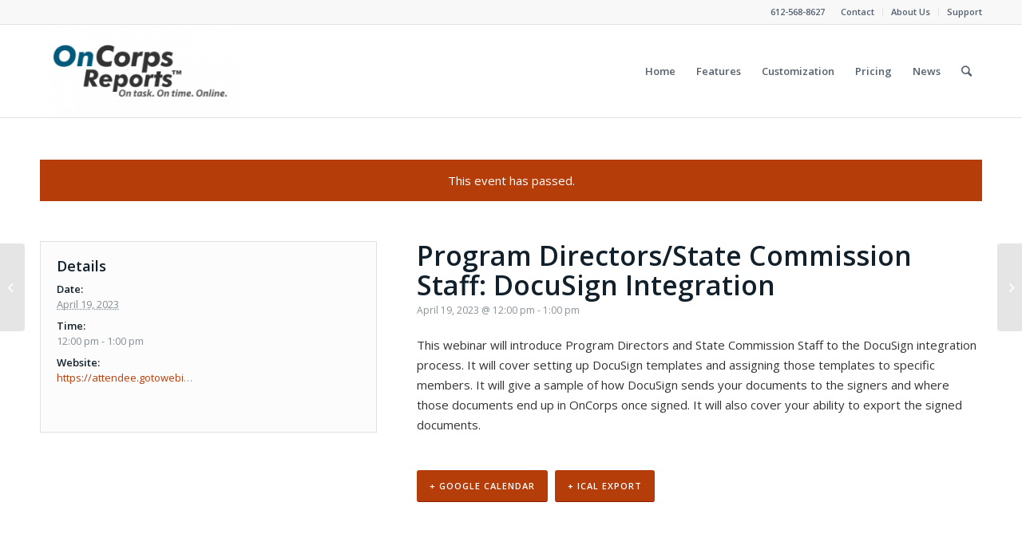

--- FILE ---
content_type: text/html; charset=UTF-8
request_url: https://oncorpsreports.com/event/program-directors-state-commission-staff-docusign-integration-4/
body_size: 12906
content:
<!DOCTYPE html>
<html lang="en-US" class="html_stretched responsive av-preloader-disabled av-default-lightbox  html_header_top html_logo_left html_main_nav_header html_menu_right html_large html_header_sticky html_header_shrinking html_header_topbar_active html_mobile_menu_phone html_header_searchicon html_content_align_center html_header_unstick_top_disabled html_header_stretch_disabled html_av-overlay-side html_av-overlay-side-classic html_av-submenu-noclone html_entry_id_4238 av-cookies-no-cookie-consent av-no-preview html_text_menu_active ">
<head>
<meta charset="UTF-8" />


<!-- mobile setting -->
<meta name="viewport" content="width=device-width, initial-scale=1">

<!-- Scripts/CSS and wp_head hook -->

	<!-- This site is optimized with the Yoast SEO plugin v15.3 - https://yoast.com/wordpress/plugins/seo/ -->
	<title>Program Directors/State Commission Staff: DocuSign Integration - oncorpsreports.com</title>
	<meta name="robots" content="index, follow, max-snippet:-1, max-image-preview:large, max-video-preview:-1" />
	<link rel="canonical" href="https://oncorpsreports.com/event/program-directors-state-commission-staff-docusign-integration-4/" />
	<meta property="og:locale" content="en_US" />
	<meta property="og:type" content="article" />
	<meta property="og:title" content="Program Directors/State Commission Staff: DocuSign Integration - oncorpsreports.com" />
	<meta property="og:description" content="This webinar will introduce Program Directors and State Commission Staff to the DocuSign integration process. It will cover setting up DocuSign templates and assigning those templates to specific members. It will give a sample of how DocuSign sends your documents to the signers and where those documents end up in OnCorps once signed. It will [&hellip;]" />
	<meta property="og:url" content="https://oncorpsreports.com/event/program-directors-state-commission-staff-docusign-integration-4/" />
	<meta property="og:site_name" content="oncorpsreports.com" />
	<meta name="twitter:card" content="summary_large_image" />
	<meta name="twitter:label1" content="Written by">
	<meta name="twitter:data1" content="ocrnew">
	<meta name="twitter:label2" content="Est. reading time">
	<meta name="twitter:data2" content="0 minutes">
	<script type="application/ld+json" class="yoast-schema-graph">{"@context":"https://schema.org","@graph":[{"@type":"WebSite","@id":"https://oncorpsreports.com/#website","url":"https://oncorpsreports.com/","name":"oncorpsreports.com","description":"On task. On time. Online.","potentialAction":[{"@type":"SearchAction","target":"https://oncorpsreports.com/?s={search_term_string}","query-input":"required name=search_term_string"}],"inLanguage":"en-US"},{"@type":"WebPage","@id":"https://oncorpsreports.com/event/program-directors-state-commission-staff-docusign-integration-4/#webpage","url":"https://oncorpsreports.com/event/program-directors-state-commission-staff-docusign-integration-4/","name":"Program Directors/State Commission Staff: DocuSign Integration - oncorpsreports.com","isPartOf":{"@id":"https://oncorpsreports.com/#website"},"datePublished":"2023-02-27T16:28:29+00:00","dateModified":"2023-02-27T16:28:29+00:00","inLanguage":"en-US","potentialAction":[{"@type":"ReadAction","target":["https://oncorpsreports.com/event/program-directors-state-commission-staff-docusign-integration-4/"]}]},{"@type":"Event","name":"Program Directors/State Commission Staff: DocuSign Integration","description":"This webinar will introduce Program Directors and State Commission Staff to the DocuSign integration process. It will cover setting up DocuSign templates and assigning those templates to specific members. It will give a sample of how DocuSign sends your documents to the signers and where those documents end up in OnCorps once signed. It will [&hellip;]","url":"https://oncorpsreports.com/event/program-directors-state-commission-staff-docusign-integration-4/","startDate":"2023-04-19T12:00:00-05:00","endDate":"2023-04-19T13:00:00-05:00","@id":"https://oncorpsreports.com/event/program-directors-state-commission-staff-docusign-integration-4/#event","mainEntityOfPage":{"@id":"https://oncorpsreports.com/event/program-directors-state-commission-staff-docusign-integration-4/#webpage"}}]}</script>
	<!-- / Yoast SEO plugin. -->


<link rel='dns-prefetch' href='//s.w.org' />
<link rel="alternate" type="application/rss+xml" title="oncorpsreports.com &raquo; Feed" href="https://oncorpsreports.com/feed/" />
<link rel="alternate" type="application/rss+xml" title="oncorpsreports.com &raquo; Comments Feed" href="https://oncorpsreports.com/comments/feed/" />
<link rel="alternate" type="text/calendar" title="oncorpsreports.com &raquo; iCal Feed" href="https://oncorpsreports.com/events/?ical=1" />
<!-- This site uses the Google Analytics by ExactMetrics plugin v6.3.0 - Using Analytics tracking - https://www.exactmetrics.com/ -->
<script type="text/javascript" data-cfasync="false">
    (window.gaDevIds=window.gaDevIds||[]).push("dNDMyYj");
	var em_version         = '6.3.0';
	var em_track_user      = true;
	var em_no_track_reason = '';
	
	var disableStr = 'ga-disable-UA-40632280-1';

	/* Function to detect opted out users */
	function __gaTrackerIsOptedOut() {
		return document.cookie.indexOf(disableStr + '=true') > -1;
	}

	/* Disable tracking if the opt-out cookie exists. */
	if ( __gaTrackerIsOptedOut() ) {
		window[disableStr] = true;
	}

	/* Opt-out function */
	function __gaTrackerOptout() {
	  document.cookie = disableStr + '=true; expires=Thu, 31 Dec 2099 23:59:59 UTC; path=/';
	  window[disableStr] = true;
	}

	if ( 'undefined' === typeof gaOptout ) {
		function gaOptout() {
			__gaTrackerOptout();
		}
	}
	
	if ( em_track_user ) {
		(function(i,s,o,g,r,a,m){i['GoogleAnalyticsObject']=r;i[r]=i[r]||function(){
			(i[r].q=i[r].q||[]).push(arguments)},i[r].l=1*new Date();a=s.createElement(o),
			m=s.getElementsByTagName(o)[0];a.async=1;a.src=g;m.parentNode.insertBefore(a,m)
		})(window,document,'script','//www.google-analytics.com/analytics.js','__gaTracker');

window.ga = __gaTracker;		__gaTracker('create', 'UA-40632280-1', 'auto');
		__gaTracker('set', 'forceSSL', true);
		__gaTracker('send','pageview');
		__gaTracker( function() { window.ga = __gaTracker; } );
	} else {
		console.log( "" );
		(function() {
			/* https://developers.google.com/analytics/devguides/collection/analyticsjs/ */
			var noopfn = function() {
				return null;
			};
			var noopnullfn = function() {
				return null;
			};
			var Tracker = function() {
				return null;
			};
			var p = Tracker.prototype;
			p.get = noopfn;
			p.set = noopfn;
			p.send = noopfn;
			var __gaTracker = function() {
				var len = arguments.length;
				if ( len === 0 ) {
					return;
				}
				var f = arguments[len-1];
				if ( typeof f !== 'object' || f === null || typeof f.hitCallback !== 'function' ) {
					console.log( 'Not running function __gaTracker(' + arguments[0] + " ....) because you are not being tracked. " + em_no_track_reason );
					return;
				}
				try {
					f.hitCallback();
				} catch (ex) {

				}
			};
			__gaTracker.create = function() {
				return new Tracker();
			};
			__gaTracker.getByName = noopnullfn;
			__gaTracker.getAll = function() {
				return [];
			};
			__gaTracker.remove = noopfn;
			window['__gaTracker'] = __gaTracker;
			window.ga = __gaTracker;		})();
		}
</script>
<!-- / Google Analytics by ExactMetrics -->

<!-- google webfont font replacement -->

			<script type='text/javascript'>

				(function() {
					
					/*	check if webfonts are disabled by user setting via cookie - or user must opt in.	*/
					var html = document.getElementsByTagName('html')[0];
					var cookie_check = html.className.indexOf('av-cookies-needs-opt-in') >= 0 || html.className.indexOf('av-cookies-can-opt-out') >= 0;
					var allow_continue = true;
					var silent_accept_cookie = document.cookie.match(/aviaCookieSilentConsent/);

					if( cookie_check && ! silent_accept_cookie )
					{
						if( ! document.cookie.match(/aviaCookieConsent/) || sessionStorage.getItem( 'aviaCookieRefused' ) )
						{
							allow_continue = false;
						}
						else
						{
							if( ! document.cookie.match(/aviaPrivacyRefuseCookiesHideBar/) )
							{
								allow_continue = false;
							}
							else if( ! document.cookie.match(/aviaPrivacyEssentialCookiesEnabled/) )
							{
								allow_continue = false;
							}
							else if( document.cookie.match(/aviaPrivacyGoogleWebfontsDisabled/) )
							{
								allow_continue = false;
							}
						}
					}
					
					if( allow_continue )
					{
						var f = document.createElement('link');
					
						f.type 	= 'text/css';
						f.rel 	= 'stylesheet';
						f.href 	= '//fonts.googleapis.com/css?family=Open+Sans:400,600';
						f.id 	= 'avia-google-webfont';

						document.getElementsByTagName('head')[0].appendChild(f);
					}
				})();
			
			</script>
					<script type="text/javascript">
			window._wpemojiSettings = {"baseUrl":"https:\/\/s.w.org\/images\/core\/emoji\/13.0.0\/72x72\/","ext":".png","svgUrl":"https:\/\/s.w.org\/images\/core\/emoji\/13.0.0\/svg\/","svgExt":".svg","source":{"concatemoji":"https:\/\/oncorpsreports.com\/wp-includes\/js\/wp-emoji-release.min.js?ver=5.5.17"}};
			!function(e,a,t){var n,r,o,i=a.createElement("canvas"),p=i.getContext&&i.getContext("2d");function s(e,t){var a=String.fromCharCode;p.clearRect(0,0,i.width,i.height),p.fillText(a.apply(this,e),0,0);e=i.toDataURL();return p.clearRect(0,0,i.width,i.height),p.fillText(a.apply(this,t),0,0),e===i.toDataURL()}function c(e){var t=a.createElement("script");t.src=e,t.defer=t.type="text/javascript",a.getElementsByTagName("head")[0].appendChild(t)}for(o=Array("flag","emoji"),t.supports={everything:!0,everythingExceptFlag:!0},r=0;r<o.length;r++)t.supports[o[r]]=function(e){if(!p||!p.fillText)return!1;switch(p.textBaseline="top",p.font="600 32px Arial",e){case"flag":return s([127987,65039,8205,9895,65039],[127987,65039,8203,9895,65039])?!1:!s([55356,56826,55356,56819],[55356,56826,8203,55356,56819])&&!s([55356,57332,56128,56423,56128,56418,56128,56421,56128,56430,56128,56423,56128,56447],[55356,57332,8203,56128,56423,8203,56128,56418,8203,56128,56421,8203,56128,56430,8203,56128,56423,8203,56128,56447]);case"emoji":return!s([55357,56424,8205,55356,57212],[55357,56424,8203,55356,57212])}return!1}(o[r]),t.supports.everything=t.supports.everything&&t.supports[o[r]],"flag"!==o[r]&&(t.supports.everythingExceptFlag=t.supports.everythingExceptFlag&&t.supports[o[r]]);t.supports.everythingExceptFlag=t.supports.everythingExceptFlag&&!t.supports.flag,t.DOMReady=!1,t.readyCallback=function(){t.DOMReady=!0},t.supports.everything||(n=function(){t.readyCallback()},a.addEventListener?(a.addEventListener("DOMContentLoaded",n,!1),e.addEventListener("load",n,!1)):(e.attachEvent("onload",n),a.attachEvent("onreadystatechange",function(){"complete"===a.readyState&&t.readyCallback()})),(n=t.source||{}).concatemoji?c(n.concatemoji):n.wpemoji&&n.twemoji&&(c(n.twemoji),c(n.wpemoji)))}(window,document,window._wpemojiSettings);
		</script>
		<style type="text/css">
img.wp-smiley,
img.emoji {
	display: inline !important;
	border: none !important;
	box-shadow: none !important;
	height: 1em !important;
	width: 1em !important;
	margin: 0 .07em !important;
	vertical-align: -0.1em !important;
	background: none !important;
	padding: 0 !important;
}
</style>
	<link rel='stylesheet' id='tribe-accessibility-css-css'  href='https://oncorpsreports.com/wp-content/plugins/the-events-calendar/common/src/resources/css/accessibility.min.css?ver=4.12.12.1' type='text/css' media='all' />
<link rel='stylesheet' id='tribe-events-full-calendar-style-css'  href='https://oncorpsreports.com/wp-content/plugins/the-events-calendar/src/resources/css/tribe-events-full.min.css?ver=5.2.1.1' type='text/css' media='all' />
<link rel='stylesheet' id='tribe-events-custom-jquery-styles-css'  href='https://oncorpsreports.com/wp-content/plugins/the-events-calendar/vendor/jquery/smoothness/jquery-ui-1.8.23.custom.css?ver=5.2.1.1' type='text/css' media='all' />
<link rel='stylesheet' id='tribe-events-bootstrap-datepicker-css-css'  href='https://oncorpsreports.com/wp-content/plugins/the-events-calendar/vendor/bootstrap-datepicker/css/bootstrap-datepicker.standalone.min.css?ver=5.2.1.1' type='text/css' media='all' />
<link rel='stylesheet' id='tribe-events-calendar-style-css'  href='https://oncorpsreports.com/wp-content/plugins/the-events-calendar/src/resources/css/tribe-events-full.min.css?ver=5.2.1.1' type='text/css' media='all' />
<style id='tribe-events-calendar-style-inline-css' type='text/css'>
.tribe-events-calendar td.tribe-events-present div[id*="tribe-events-daynum-"],
				#tribe_events_filters_wrapper input[type=submit],
				.tribe-events-button,
				#tribe-events .tribe-events-button,
				.tribe-events-button.tribe-inactive,
				#tribe-events .tribe-events-button:hover,
				.tribe-events-button:hover,
				.tribe-events-button.tribe-active:hover {
					background-color: #dd9933;
				}

				#tribe-events-content .tribe-events-tooltip h4,
				#tribe_events_filters_wrapper .tribe_events_slider_val,
				.single-tribe_events a.tribe-events-ical,
				.single-tribe_events a.tribe-events-gcal {
					color: #dd9933;
				}

				.tribe-grid-allday .tribe-events-week-allday-single,
				.tribe-grid-body .tribe-events-week-hourly-single,
				.tribe-grid-allday .tribe-events-week-allday-single:hover,
				.tribe-grid-body .tribe-events-week-hourly-single:hover {
					background-color: #dd9933;
					border-color: rgba(0, 0, 0, 0.3);
				}
			
				.tribe-events-list .tribe-events-loop .tribe-event-featured,
				.tribe-events-list #tribe-events-day.tribe-events-loop .tribe-event-featured,
				.type-tribe_events.tribe-events-photo-event.tribe-event-featured .tribe-events-photo-event-wrap,
				.type-tribe_events.tribe-events-photo-event.tribe-event-featured .tribe-events-photo-event-wrap:hover {
					background-color: #0ea0d7;
				}

				#tribe-events-content table.tribe-events-calendar .type-tribe_events.tribe-event-featured {
					background-color: #0ea0d7;
				}

				.tribe-events-list-widget .tribe-event-featured,
				.tribe-events-venue-widget .tribe-event-featured,
				.tribe-mini-calendar-list-wrapper .tribe-event-featured,
				.tribe-events-adv-list-widget .tribe-event-featured .tribe-mini-calendar-event {
					background-color: #0ea0d7;
				}

				.tribe-grid-body .tribe-event-featured.tribe-events-week-hourly-single {
					background-color: rgba(14,160,215, .7 );
					border-color: #0ea0d7;
				}

				.tribe-grid-body .tribe-event-featured.tribe-events-week-hourly-single:hover {
					background-color: #0ea0d7;
				}

				.tribe-button {
					background-color: #0ea0d7;
					color: #fff;
				}

				.tribe-button:hover,
				.tribe-button:active,
				.tribe-button:focus {
					background-color: #096b8f;
				}

				#tribe-events .tribe-event-featured .tribe-button:hover {
					color: #053547;
				}
</style>
<link rel='stylesheet' id='tribe-events-calendar-full-mobile-style-css'  href='https://oncorpsreports.com/wp-content/plugins/the-events-calendar/src/resources/css/tribe-events-full-mobile.min.css?ver=5.2.1.1' type='text/css' media='only screen and (max-width: 768px)' />
<link rel='stylesheet' id='tribe-common-skeleton-style-css'  href='https://oncorpsreports.com/wp-content/plugins/the-events-calendar/common/src/resources/css/common-skeleton.min.css?ver=4.12.12.1' type='text/css' media='all' />
<link rel='stylesheet' id='tribe-tooltip-css'  href='https://oncorpsreports.com/wp-content/plugins/the-events-calendar/common/src/resources/css/tooltip.min.css?ver=4.12.12.1' type='text/css' media='all' />
<link rel='stylesheet' id='wp-block-library-css'  href='https://oncorpsreports.com/wp-includes/css/dist/block-library/style.min.css?ver=5.5.17' type='text/css' media='all' />
<link rel='stylesheet' id='exactmetrics-popular-posts-style-css'  href='https://oncorpsreports.com/wp-content/plugins/google-analytics-dashboard-for-wp/assets/css/frontend.min.css?ver=6.3.0' type='text/css' media='all' />
<link rel='stylesheet' id='avia-merged-styles-css'  href='https://oncorpsreports.com/wp-content/uploads/dynamic_avia/avia-merged-styles-504fc3acbb5b97aacfb1b2c25eca0669.css' type='text/css' media='all' />
<script type='text/javascript' src='https://oncorpsreports.com/wp-includes/js/jquery/jquery.js?ver=1.12.4-wp' id='jquery-core-js'></script>
<script type='text/javascript' src='https://oncorpsreports.com/wp-content/plugins/the-events-calendar/vendor/php-date-formatter/js/php-date-formatter.min.js?ver=5.2.1.1' id='tribe-events-php-date-formatter-js'></script>
<script type='text/javascript' src='https://oncorpsreports.com/wp-content/plugins/the-events-calendar/common/vendor/momentjs/moment.min.js?ver=4.12.12.1' id='tribe-moment-js'></script>
<script type='text/javascript' id='tribe-events-dynamic-js-extra'>
/* <![CDATA[ */
var tribe_dynamic_help_text = {"date_with_year":"Y-m-d","date_no_year":"Y-m-d","datepicker_format":"n\/j\/Y","datepicker_format_index":"1","days":["Sunday","Monday","Tuesday","Wednesday","Thursday","Friday","Saturday"],"daysShort":["Sun","Mon","Tue","Wed","Thu","Fri","Sat"],"months":["January","February","March","April","May","June","July","August","September","October","November","December"],"monthsShort":["Jan","Feb","Mar","Apr","May","Jun","Jul","Aug","Sep","Oct","Nov","Dec"],"msgs":"[\"This event is from %%starttime%% to %%endtime%% on %%startdatewithyear%%.\",\"This event is at %%starttime%% on %%startdatewithyear%%.\",\"This event is all day on %%startdatewithyear%%.\",\"This event starts at %%starttime%% on %%startdatenoyear%% and ends at %%endtime%% on %%enddatewithyear%%\",\"This event starts at %%starttime%% on %%startdatenoyear%% and ends on %%enddatewithyear%%\",\"This event is all day starting on %%startdatenoyear%% and ending on %%enddatewithyear%%.\"]"};
/* ]]> */
</script>
<script type='text/javascript' src='https://oncorpsreports.com/wp-content/plugins/the-events-calendar/src/resources/js/events-dynamic.min.js?ver=5.2.1.1' id='tribe-events-dynamic-js'></script>
<script type='text/javascript' src='https://oncorpsreports.com/wp-content/plugins/the-events-calendar/vendor/bootstrap-datepicker/js/bootstrap-datepicker.min.js?ver=5.2.1.1' id='tribe-events-bootstrap-datepicker-js'></script>
<script type='text/javascript' src='https://oncorpsreports.com/wp-content/plugins/the-events-calendar/vendor/jquery-resize/jquery.ba-resize.min.js?ver=5.2.1.1' id='tribe-events-jquery-resize-js'></script>
<script type='text/javascript' src='https://oncorpsreports.com/wp-content/plugins/the-events-calendar/vendor/jquery-placeholder/jquery.placeholder.min.js?ver=5.2.1.1' id='jquery-placeholder-js'></script>
<script type='text/javascript' id='tribe-events-calendar-script-js-extra'>
/* <![CDATA[ */
var tribe_js_config = {"permalink_settings":"\/%postname%\/","events_post_type":"tribe_events","events_base":"https:\/\/oncorpsreports.com\/events\/","update_urls":{"shortcode":{"list":true,"month":true,"day":true}},"debug":""};
/* ]]> */
</script>
<script type='text/javascript' src='https://oncorpsreports.com/wp-content/plugins/the-events-calendar/src/resources/js/tribe-events.min.js?ver=5.2.1.1' id='tribe-events-calendar-script-js'></script>
<script type='text/javascript' src='https://oncorpsreports.com/wp-content/plugins/the-events-calendar/src/resources/js/tribe-events-bar.min.js?ver=5.2.1.1' id='tribe-events-bar-js'></script>
<script type='text/javascript' id='exactmetrics-frontend-script-js-extra'>
/* <![CDATA[ */
var exactmetrics_frontend = {"js_events_tracking":"true","download_extensions":"zip,mp3,mpeg,pdf,docx,pptx,xlsx,rar","inbound_paths":"[{\"path\":\"\\\/go\\\/\",\"label\":\"affiliate\"},{\"path\":\"\\\/recommend\\\/\",\"label\":\"affiliate\"}]","home_url":"https:\/\/oncorpsreports.com","hash_tracking":"false"};
/* ]]> */
</script>
<script type='text/javascript' src='https://oncorpsreports.com/wp-content/plugins/google-analytics-dashboard-for-wp/assets/js/frontend.min.js?ver=6.3.0' id='exactmetrics-frontend-script-js'></script>
<link rel="https://api.w.org/" href="https://oncorpsreports.com/wp-json/" /><link rel="EditURI" type="application/rsd+xml" title="RSD" href="https://oncorpsreports.com/xmlrpc.php?rsd" />
<link rel="wlwmanifest" type="application/wlwmanifest+xml" href="https://oncorpsreports.com/wp-includes/wlwmanifest.xml" /> 
<meta name="generator" content="WordPress 5.5.17" />
<link rel='shortlink' href='https://oncorpsreports.com/?p=4238' />
<link rel="alternate" type="application/json+oembed" href="https://oncorpsreports.com/wp-json/oembed/1.0/embed?url=https%3A%2F%2Foncorpsreports.com%2Fevent%2Fprogram-directors-state-commission-staff-docusign-integration-4%2F" />
<link rel="alternate" type="text/xml+oembed" href="https://oncorpsreports.com/wp-json/oembed/1.0/embed?url=https%3A%2F%2Foncorpsreports.com%2Fevent%2Fprogram-directors-state-commission-staff-docusign-integration-4%2F&#038;format=xml" />
<meta name="tec-api-version" content="v1"><meta name="tec-api-origin" content="https://oncorpsreports.com"><link rel="https://theeventscalendar.com/" href="https://oncorpsreports.com/wp-json/tribe/events/v1/events/4238" /><link rel="profile" href="http://gmpg.org/xfn/11" />
<link rel="alternate" type="application/rss+xml" title="oncorpsreports.com RSS2 Feed" href="https://oncorpsreports.com/feed/" />
<link rel="pingback" href="https://oncorpsreports.com/xmlrpc.php" />
<!--[if lt IE 9]><script src="https://oncorpsreports.com/wp-content/themes/enfold/js/html5shiv.js"></script><![endif]-->


<!-- To speed up the rendering and to display the site as fast as possible to the user we include some styles and scripts for above the fold content inline -->
<script type="text/javascript">'use strict';var avia_is_mobile=!1;if(/Android|webOS|iPhone|iPad|iPod|BlackBerry|IEMobile|Opera Mini/i.test(navigator.userAgent)&&'ontouchstart' in document.documentElement){avia_is_mobile=!0;document.documentElement.className+=' avia_mobile '}
else{document.documentElement.className+=' avia_desktop '};document.documentElement.className+=' js_active ';(function(){var e=['-webkit-','-moz-','-ms-',''],n='';for(var t in e){if(e[t]+'transform' in document.documentElement.style){document.documentElement.className+=' avia_transform ';n=e[t]+'transform'};if(e[t]+'perspective' in document.documentElement.style)document.documentElement.className+=' avia_transform3d '};if(typeof document.getElementsByClassName=='function'&&typeof document.documentElement.getBoundingClientRect=='function'&&avia_is_mobile==!1){if(n&&window.innerHeight>0){setTimeout(function(){var e=0,o={},a=0,t=document.getElementsByClassName('av-parallax'),i=window.pageYOffset||document.documentElement.scrollTop;for(e=0;e<t.length;e++){t[e].style.top='0px';o=t[e].getBoundingClientRect();a=Math.ceil((window.innerHeight+i-o.top)*0.3);t[e].style[n]='translate(0px, '+a+'px)';t[e].style.top='auto';t[e].className+=' enabled-parallax '}},50)}}})();</script><style type='text/css'>
@font-face {font-family: 'entypo-fontello'; font-weight: normal; font-style: normal; font-display: auto;
src: url('https://oncorpsreports.com/wp-content/themes/enfold/config-templatebuilder/avia-template-builder/assets/fonts/entypo-fontello.eot');
src: url('https://oncorpsreports.com/wp-content/themes/enfold/config-templatebuilder/avia-template-builder/assets/fonts/entypo-fontello.eot?#iefix') format('embedded-opentype'), 
url('https://oncorpsreports.com/wp-content/themes/enfold/config-templatebuilder/avia-template-builder/assets/fonts/entypo-fontello.woff') format('woff'), 
url('https://oncorpsreports.com/wp-content/themes/enfold/config-templatebuilder/avia-template-builder/assets/fonts/entypo-fontello.ttf') format('truetype'), 
url('https://oncorpsreports.com/wp-content/themes/enfold/config-templatebuilder/avia-template-builder/assets/fonts/entypo-fontello.svg#entypo-fontello') format('svg');
} #top .avia-font-entypo-fontello, body .avia-font-entypo-fontello, html body [data-av_iconfont='entypo-fontello']:before{ font-family: 'entypo-fontello'; }
</style>

<!--
Debugging Info for Theme support: 

Theme: Enfold
Version: 4.6.3.1
Installed: enfold
AviaFramework Version: 5.0
AviaBuilder Version: 0.9.5
aviaElementManager Version: 1.0.1
ML:160-PU:13-PLA:7
WP:5.5.17
Compress: CSS:all theme files - JS:all theme files
Updates: enabled
PLAu:7
-->
</head>




<body id="top" class="tribe_events-template-default single single-tribe_events postid-4238 rtl_columns stretched open_sans tribe-no-js tribe-filter-live events-single tribe-events-style-full tribe-theme-enfold tribe-events-page-template av-recaptcha-enabled av-google-badge-hide" itemscope="itemscope" itemtype="https://schema.org/WebPage" >

	
	<div id='wrap_all'>

	
<header id='header' class='all_colors header_color light_bg_color  av_header_top av_logo_left av_main_nav_header av_menu_right av_large av_header_sticky av_header_shrinking av_header_stretch_disabled av_mobile_menu_phone av_header_searchicon av_header_unstick_top_disabled av_bottom_nav_disabled  av_header_border_disabled'  role="banner" itemscope="itemscope" itemtype="https://schema.org/WPHeader" >

		<div id='header_meta' class='container_wrap container_wrap_meta  av_secondary_right av_extra_header_active av_phone_active_right av_entry_id_4238'>
		
			      <div class='container'>
			      <nav class='sub_menu'  role="navigation" itemscope="itemscope" itemtype="https://schema.org/SiteNavigationElement" ><ul id="avia2-menu" class="menu"><li id="menu-item-454" class="menu-item menu-item-type-post_type menu-item-object-page menu-item-454"><a href="https://oncorpsreports.com/contact/">Contact</a></li>
<li id="menu-item-3427" class="menu-item menu-item-type-post_type menu-item-object-page menu-item-3427"><a href="https://oncorpsreports.com/about/">About Us</a></li>
<li id="menu-item-3424" class="menu-item menu-item-type-post_type menu-item-object-page menu-item-3424"><a href="https://oncorpsreports.com/support/">Support</a></li>
</ul></nav><div class='phone-info with_nav'><span>612-568-8627</span></div>			      </div>
		</div>

		<div  id='header_main' class='container_wrap container_wrap_logo'>
	
        <div class='container av-logo-container'><div class='inner-container'><span class='logo'><a href='https://oncorpsreports.com/'><img height='100' width='300' src='https://oncorpsreports.com/wp-content/uploads/2016/08/logo-300x138.png' alt='oncorpsreports.com' title='' /></a></span><nav class='main_menu' data-selectname='Select a page'  role="navigation" itemscope="itemscope" itemtype="https://schema.org/SiteNavigationElement" ><div class="avia-menu av-main-nav-wrap"><ul id="avia-menu" class="menu av-main-nav"><li id="menu-item-755" class="menu-item menu-item-type-custom menu-item-object-custom menu-item-home menu-item-top-level menu-item-top-level-1"><a href="https://oncorpsreports.com/" itemprop="url"><span class="avia-bullet"></span><span class="avia-menu-text">Home</span><span class="avia-menu-fx"><span class="avia-arrow-wrap"><span class="avia-arrow"></span></span></span></a></li>
<li id="menu-item-3260" class="menu-item menu-item-type-post_type menu-item-object-page menu-item-has-children menu-item-top-level menu-item-top-level-2"><a href="https://oncorpsreports.com/features/" itemprop="url"><span class="avia-bullet"></span><span class="avia-menu-text">Features</span><span class="avia-menu-fx"><span class="avia-arrow-wrap"><span class="avia-arrow"></span></span></span></a>


<ul class="sub-menu">
	<li id="menu-item-3469" class="menu-item menu-item-type-post_type menu-item-object-page"><a href="https://oncorpsreports.com/features/member-volunteer-time-tracking/" itemprop="url"><span class="avia-bullet"></span><span class="avia-menu-text">Member + VISTA Time Tracking</span></a></li>
	<li id="menu-item-3468" class="menu-item menu-item-type-post_type menu-item-object-page"><a href="https://oncorpsreports.com/financials/" itemprop="url"><span class="avia-bullet"></span><span class="avia-menu-text">Program Progress Reports</span></a></li>
	<li id="menu-item-3478" class="menu-item menu-item-type-post_type menu-item-object-page"><a href="https://oncorpsreports.com/features/member-service-reports/" itemprop="url"><span class="avia-bullet"></span><span class="avia-menu-text">Member Service Reports</span></a></li>
	<li id="menu-item-3477" class="menu-item menu-item-type-post_type menu-item-object-page"><a href="https://oncorpsreports.com/additional-tools-features/" itemprop="url"><span class="avia-bullet"></span><span class="avia-menu-text">Additional Tools + Features</span></a></li>
</ul>
</li>
<li id="menu-item-3313" class="menu-item menu-item-type-post_type menu-item-object-page menu-item-top-level menu-item-top-level-3"><a href="https://oncorpsreports.com/features/custom-forms-and-reports/" itemprop="url"><span class="avia-bullet"></span><span class="avia-menu-text">Customization</span><span class="avia-menu-fx"><span class="avia-arrow-wrap"><span class="avia-arrow"></span></span></span></a></li>
<li id="menu-item-3318" class="menu-item menu-item-type-post_type menu-item-object-page menu-item-top-level menu-item-top-level-4"><a href="https://oncorpsreports.com/pricing/" itemprop="url"><span class="avia-bullet"></span><span class="avia-menu-text">Pricing</span><span class="avia-menu-fx"><span class="avia-arrow-wrap"><span class="avia-arrow"></span></span></span></a></li>
<li id="menu-item-3193" class="menu-item menu-item-type-post_type menu-item-object-page current_page_parent menu-item-top-level menu-item-top-level-5"><a href="https://oncorpsreports.com/news/" itemprop="url"><span class="avia-bullet"></span><span class="avia-menu-text">News</span><span class="avia-menu-fx"><span class="avia-arrow-wrap"><span class="avia-arrow"></span></span></span></a></li>
<li id="menu-item-search" class="noMobile menu-item menu-item-search-dropdown menu-item-avia-special"><a aria-label="Search" href="?s=" rel="nofollow" data-avia-search-tooltip="

&lt;form role=&quot;search&quot; action=&quot;https://oncorpsreports.com/&quot; id=&quot;searchform&quot; method=&quot;get&quot; class=&quot;&quot;&gt;
	&lt;div&gt;
		&lt;input type=&quot;submit&quot; value=&quot;&quot; id=&quot;searchsubmit&quot; class=&quot;button avia-font-entypo-fontello&quot; /&gt;
		&lt;input type=&quot;text&quot; id=&quot;s&quot; name=&quot;s&quot; value=&quot;&quot; placeholder='Search' /&gt;
			&lt;/div&gt;
&lt;/form&gt;" aria-hidden='true' data-av_icon='' data-av_iconfont='entypo-fontello'><span class="avia_hidden_link_text">Search</span></a></li><li class="av-burger-menu-main menu-item-avia-special ">
	        			<a href="#">
							<span class="av-hamburger av-hamburger--spin av-js-hamburger">
					        <span class="av-hamburger-box">
						          <span class="av-hamburger-inner"></span>
						          <strong>Menu</strong>
					        </span>
							</span>
						</a>
	        		   </li></ul></div></nav></div> </div> 
		<!-- end container_wrap-->
		</div>
		<div class='header_bg'></div>

<!-- end header -->
</header>
		
	<div id='main' class='all_colors' data-scroll-offset='116'>

	
		<div class='container_wrap container_wrap_first main_color fullsize'>

			<div class='container'>

				<main class='template-page template-event-page content av-content-full units'  role="main" itemprop="mainContentOfPage" >
					
					 <div id="tribe-events-pg-template">
                   
                 	<div id="tribe-events" class="tribe-no-js" data-live_ajax="1" data-datepicker_format="1" data-category="" data-featured=""><div class="tribe-events-before-html"></div><span class="tribe-events-ajax-loading"><img class="tribe-events-spinner-medium" src="https://oncorpsreports.com/wp-content/plugins/the-events-calendar/src/resources/images/tribe-loading.gif" alt="Loading Events" /></span>
<div id="tribe-events-content" class="tribe-events-single">

	<p class="tribe-events-back"><a href="https://oncorpsreports.com/events/"> &laquo; All Events</a></p>

	<!-- Notices -->
	<div class="tribe-events-notices"><ul><li>This event has passed.</li></ul></div>

			<div id="post-4238" class="post-4238 tribe_events type-tribe_events status-publish hentry">
			<!-- Event featured image, but exclude link -->
						
			<div class='av-single-event-content'>
				
				<h2 class='tribe-events-single-event-title summary entry-title '>Program Directors/State Commission Staff: DocuSign Integration</h2>	
				<div class="tribe-events-schedule updated published tribe-clearfix">
					<h3><span class="tribe-event-date-start">April 19, 2023 @ 12:00 pm</span> - <span class="tribe-event-time">1:00 pm</span></h3>									</div>
				
				<!-- Event content -->
								<div class="tribe-events-single-event-description tribe-events-content entry-content description">
										<p>This webinar will introduce Program Directors and State Commission Staff to the DocuSign integration process. It will cover setting up DocuSign templates and assigning those templates to specific members. It will give a sample of how DocuSign sends your documents to the signers and where those documents end up in OnCorps once signed. It will also cover your ability to export the signed documents.</p>
				</div><!-- .tribe-events-single-event-description -->
				<div class='av-single-event-meta-bar av-single-event-meta-bar-mobile'>
					<div class='av-single-event-meta-bar-inner'>
						<!-- Event meta  -->
												
	<div class="tribe-events-single-section tribe-events-event-meta primary tribe-clearfix">


<div class="tribe-events-meta-group tribe-events-meta-group-details">
	<h2 class="tribe-events-single-section-title"> Details </h2>
	<dl>

		
			<dt class="tribe-events-start-date-label"> Date: </dt>
			<dd>
				<abbr class="tribe-events-abbr tribe-events-start-date published dtstart" title="2023-04-19"> April 19, 2023 </abbr>
			</dd>

			<dt class="tribe-events-start-time-label"> Time: </dt>
			<dd>
				<div class="tribe-events-abbr tribe-events-start-time published dtstart" title="2023-04-19">
					12:00 pm - 1:00 pm									</div>
			</dd>

		
		
		
		
		
			<dt class="tribe-events-event-url-label"> Website: </dt>
			<dd class="tribe-events-event-url"> <a href="https://attendee.gotowebinar.com/register/1382539544348966237" target="_self" rel="external">https://attendee.gotowebinar.com/register/1382539544348966237</a> </dd>
		
			</dl>
</div>

	</div>


											</div>		<!-- Event meta  -->
				</div>
				<div class="tribe-events-cal-links"><a class="tribe-events-gcal tribe-events-button" href="https://www.google.com/calendar/event?action=TEMPLATE&#038;text=Program+Directors%2FState+Commission+Staff%3A+DocuSign+Integration&#038;dates=20230419T120000/20230419T130000&#038;details=This+webinar+will+introduce+Program+Directors+and+State+Commission+Staff+to+the+DocuSign+integration+process.+It+will+cover+setting+up+DocuSign+templates+and+assigning+those+templates+to+specific+members.+It+will+give+a+sample+of+how+DocuSign+sends+your+documents+to+the+signers+and+where+those+documents+end+up+in+OnCorps+once+signed.+It+will+also+cover+your+ability+to+export+the+signed+documents.+%0A&#038;location&#038;trp=false&#038;sprop=website:https://oncorpsreports.com&#038;ctz=America%2FChicago" title="Add to Google Calendar">+ Google Calendar</a><a class="tribe-events-ical tribe-events-button" href="https://oncorpsreports.com/event/program-directors-state-commission-staff-docusign-integration-4/?ical=1" title="Download .ics file" >+ iCal Export</a></div><!-- .tribe-events-cal-links -->	
							
			</div> <!-- av-single-event-content -->
			
			<div class='av-single-event-meta-bar av-single-event-meta-bar-desktop'>
				
					<div class='av-single-event-meta-bar-inner'>
					
					<!-- Event meta -->
											
	<div class="tribe-events-single-section tribe-events-event-meta primary tribe-clearfix">


<div class="tribe-events-meta-group tribe-events-meta-group-details">
	<h2 class="tribe-events-single-section-title"> Details </h2>
	<dl>

		
			<dt class="tribe-events-start-date-label"> Date: </dt>
			<dd>
				<abbr class="tribe-events-abbr tribe-events-start-date published dtstart" title="2023-04-19"> April 19, 2023 </abbr>
			</dd>

			<dt class="tribe-events-start-time-label"> Time: </dt>
			<dd>
				<div class="tribe-events-abbr tribe-events-start-time published dtstart" title="2023-04-19">
					12:00 pm - 1:00 pm									</div>
			</dd>

		
		
		
		
		
			<dt class="tribe-events-event-url-label"> Website: </dt>
			<dd class="tribe-events-event-url"> <a href="https://attendee.gotowebinar.com/register/1382539544348966237" target="_self" rel="external">https://attendee.gotowebinar.com/register/1382539544348966237</a> </dd>
		
			</dl>
</div>

	</div>


									
				</div>
			</div>
			
			
			</div> <!-- #post-x -->
		
	
	<!-- Event footer -->
    <div id="tribe-events-footer">
		<!-- Navigation -->
		<!-- Navigation -->
		<h3 class="tribe-events-visuallyhidden">Event Navigation</h3>
		<ul class="tribe-events-sub-nav">
			<li class="tribe-events-nav-previous"><a href="https://oncorpsreports.com/event/communication-tools-member-service-reports-9/"><span>&laquo;</span> Communication Tools &#038; Member Service Reports</a></li>
			<li class="tribe-events-nav-next"><a href="https://oncorpsreports.com/event/gpr-financials-setup-training-for-state-commission-staff/">GPR/Financials Setup Training for State Commission Staff <span>&raquo;</span></a></li>
		</ul><!-- .tribe-events-sub-nav -->
	</div><!-- #tribe-events-footer -->

</div><!-- #tribe-events-content -->
<div class="tribe-events-after-html"></div></div><!-- #tribe-events -->
<!--
This calendar is powered by The Events Calendar.
http://m.tri.be/18wn
-->
					
					</div> <!-- #tribe-events-pg-template -->
					
				<!--end content-->
				</main>

			</div><!--end container-->

		</div><!-- close default .container_wrap element -->



						<div class='container_wrap footer_color' id='footer'>

					<div class='container'>

						<div class='flex_column av_one_third  first el_before_av_one_third'><section id="newsbox-6" class="widget clearfix newsbox"><h3 class="widgettitle">Latest News</h3><ul class="news-wrap image_size_widget"><li class="news-content post-format-image"><a class='news-link' title='Welcome New Jersey!' href='https://oncorpsreports.com/welcome-new-jersey/'><span class='news-thumb '><img width="36" height="36" src="https://oncorpsreports.com/wp-content/uploads/2022/08/jersey-strong-logo-smallest-36x36.png" class="attachment-widget size-widget wp-post-image" alt="" loading="lazy" srcset="https://oncorpsreports.com/wp-content/uploads/2022/08/jersey-strong-logo-smallest-36x36.png 36w, https://oncorpsreports.com/wp-content/uploads/2022/08/jersey-strong-logo-smallest-80x80.png 80w, https://oncorpsreports.com/wp-content/uploads/2022/08/jersey-strong-logo-smallest-180x180.png 180w" sizes="(max-width: 36px) 100vw, 36px" /></span><strong class='news-headline'>Welcome New Jersey!<span class='news-time'>August 14, 2022 - 8:04 pm</span></strong></a></li><li class="news-content post-format-image"><a class='news-link' title='Welcome Mississippi!' href='https://oncorpsreports.com/welcome-mississippi/'><span class='news-thumb '><img width="36" height="36" src="https://oncorpsreports.com/wp-content/uploads/2021/07/Volunteer-Mississippi-36x36.jpg" class="attachment-widget size-widget wp-post-image" alt="" loading="lazy" srcset="https://oncorpsreports.com/wp-content/uploads/2021/07/Volunteer-Mississippi-36x36.jpg 36w, https://oncorpsreports.com/wp-content/uploads/2021/07/Volunteer-Mississippi-80x80.jpg 80w" sizes="(max-width: 36px) 100vw, 36px" /></span><strong class='news-headline'>Welcome Mississippi!<span class='news-time'>July 19, 2021 - 3:53 pm</span></strong></a></li><li class="news-content post-format-image"><a class='news-link' title='Welcome to ServeWyoming!' href='https://oncorpsreports.com/welcome-to-wyoming/'><span class='news-thumb '><img width="36" height="36" src="https://oncorpsreports.com/wp-content/uploads/2021/04/ServeWy_LogoVersions_AmeriCorps_2017-2-2-36x36.png" class="attachment-widget size-widget wp-post-image" alt="" loading="lazy" srcset="https://oncorpsreports.com/wp-content/uploads/2021/04/ServeWy_LogoVersions_AmeriCorps_2017-2-2-36x36.png 36w, https://oncorpsreports.com/wp-content/uploads/2021/04/ServeWy_LogoVersions_AmeriCorps_2017-2-2-80x80.png 80w, https://oncorpsreports.com/wp-content/uploads/2021/04/ServeWy_LogoVersions_AmeriCorps_2017-2-2-180x180.png 180w" sizes="(max-width: 36px) 100vw, 36px" /></span><strong class='news-headline'>Welcome to ServeWyoming!<span class='news-time'>April 20, 2021 - 2:45 pm</span></strong></a></li></ul><span class="seperator extralight-border"></span></section></div><div class='flex_column av_one_third  el_after_av_one_third  el_before_av_one_third '><section id="tribe-events-list-widget-4" class="widget clearfix tribe-events-list-widget"><h3 class="widgettitle">Upcoming Events</h3>
	<ol class="tribe-list-widget">
					<li class="tribe-events-list-widget-events type-tribe_events post-4623 tribe-clearfix tribe-event-featured">
				
								<!-- Event Title -->
				<h4 class="tribe-event-title">
					<a href="https://oncorpsreports.com/event/electronic-member-document-storage-program-configuration-8/" rel="bookmark">Electronic Member Document Storage/Program Configuration</a>
				</h4>

								<!-- Event Time -->

				
				<div class="tribe-event-duration">
					<span class="tribe-event-date-start">February 4 @ 12:00 pm</span> - <span class="tribe-event-time">1:00 pm</span>				</div>

							</li>
					<li class="tribe-events-list-widget-events type-tribe_events post-4627 tribe-clearfix tribe-event-featured">
				
								<!-- Event Title -->
				<h4 class="tribe-event-title">
					<a href="https://oncorpsreports.com/event/financials-in-oncorps-reports-22/" rel="bookmark">Financials in OnCorps Reports</a>
				</h4>

								<!-- Event Time -->

				
				<div class="tribe-event-duration">
					<span class="tribe-event-date-start">February 11 @ 12:00 pm</span> - <span class="tribe-event-time">1:00 pm</span>				</div>

							</li>
					<li class="tribe-events-list-widget-events type-tribe_events post-4630 tribe-clearfix tribe-event-featured">
				
								<!-- Event Title -->
				<h4 class="tribe-event-title">
					<a href="https://oncorpsreports.com/event/communication-tools-8/" rel="bookmark">Communication Tools</a>
				</h4>

								<!-- Event Time -->

				
				<div class="tribe-event-duration">
					<span class="tribe-event-date-start">February 18 @ 12:00 pm</span> - <span class="tribe-event-time">1:00 pm</span>				</div>

							</li>
			</ol><!-- .tribe-list-widget -->

	<p class="tribe-events-widget-link">
		<a href="https://oncorpsreports.com/events/" rel="bookmark">View All Events</a>
	</p>

<span class="seperator extralight-border"></span></section><script type="application/ld+json">
[{"@context":"http://schema.org","@type":"Event","name":"Electronic Member Document Storage/Program Configuration","description":"&lt;p&gt;This webinar will cover OnCorps\\' ability to collect and store member documentation eletronically. It will also cover configuration tools associated to member management\u00a0within the application. This training will highlight these features in order for you to optimize all of our member management tools.&lt;/p&gt;\\n","url":"https://oncorpsreports.com/event/electronic-member-document-storage-program-configuration-8/","startDate":"2026-02-04T12:00:00-06:00","endDate":"2026-02-04T13:00:00-06:00","performer":"Organization"},{"@context":"http://schema.org","@type":"Event","name":"Financials in OnCorps Reports","description":"&lt;p&gt;This webinar will introduce Commission Staff and Program Directors to all things financial in OnCorps Reports, including budgets, budget modifications, periodic expense reports (PER), AFR, and the Fixed-Amount Invoice.&lt;/p&gt;\\n","url":"https://oncorpsreports.com/event/financials-in-oncorps-reports-22/","startDate":"2026-02-11T12:00:00-06:00","endDate":"2026-02-11T13:00:00-06:00","performer":"Organization"},{"@context":"http://schema.org","@type":"Event","name":"Communication Tools","description":"&lt;p&gt;This webinar will introduce new Program Directors and State Commission Staff to communication tools found throughout OnCorps, including notifications &amp; reminders, website customization, the resource page, and the survey feature. This webinar will also include a discussion of our texting feature.&lt;/p&gt;\\n","url":"https://oncorpsreports.com/event/communication-tools-8/","startDate":"2026-02-18T12:00:00-06:00","endDate":"2026-02-18T13:00:00-06:00","performer":"Organization"}]
</script></div><div class='flex_column av_one_third  el_after_av_one_third  el_before_av_one_third '><section id="text-5" class="widget clearfix widget_text"><h3 class="widgettitle">Contact Us</h3>			<div class="textwidget"><p>OnCorps Reports<br />
e: info@oncorpsreports.com<br />
p: 612.568.8627</p>
</div>
		<span class="seperator extralight-border"></span></section></div>

					</div>


				<!-- ####### END FOOTER CONTAINER ####### -->
				</div>

	


			

			
				<footer class='container_wrap socket_color' id='socket'  role="contentinfo" itemscope="itemscope" itemtype="https://schema.org/WPFooter" >
                    <div class='container'>

                        <span class='copyright'>© Copyright OnCorps Reports </span>

                        <nav class='sub_menu_socket'  role="navigation" itemscope="itemscope" itemtype="https://schema.org/SiteNavigationElement" ><div class="avia3-menu"><ul id="avia3-menu" class="menu"><li id="menu-item-454" class="menu-item menu-item-type-post_type menu-item-object-page menu-item-top-level menu-item-top-level-1"><a href="https://oncorpsreports.com/contact/" itemprop="url"><span class="avia-bullet"></span><span class="avia-menu-text">Contact</span><span class="avia-menu-fx"><span class="avia-arrow-wrap"><span class="avia-arrow"></span></span></span></a></li>
<li id="menu-item-3427" class="menu-item menu-item-type-post_type menu-item-object-page menu-item-top-level menu-item-top-level-2"><a href="https://oncorpsreports.com/about/" itemprop="url"><span class="avia-bullet"></span><span class="avia-menu-text">About Us</span><span class="avia-menu-fx"><span class="avia-arrow-wrap"><span class="avia-arrow"></span></span></span></a></li>
<li id="menu-item-3424" class="menu-item menu-item-type-post_type menu-item-object-page menu-item-top-level menu-item-top-level-3"><a href="https://oncorpsreports.com/support/" itemprop="url"><span class="avia-bullet"></span><span class="avia-menu-text">Support</span><span class="avia-menu-fx"><span class="avia-arrow-wrap"><span class="avia-arrow"></span></span></span></a></li>
</ul></div></nav>
                    </div>

	            <!-- ####### END SOCKET CONTAINER ####### -->
				</footer>


					<!-- end main -->
		</div>
		
		<a class='avia-post-nav avia-post-prev without-image' href='https://oncorpsreports.com/event/communication-tools-member-service-reports-9/' >    <span class='label iconfont' aria-hidden='true' data-av_icon='' data-av_iconfont='entypo-fontello'></span>    <span class='entry-info-wrap'>        <span class='entry-info'>            <span class='entry-title'>Communication Tools &#038; Member Service Reports</span>        </span>    </span></a><a class='avia-post-nav avia-post-next without-image' href='https://oncorpsreports.com/event/gpr-financials-setup-training-for-state-commission-staff/' >    <span class='label iconfont' aria-hidden='true' data-av_icon='' data-av_iconfont='entypo-fontello'></span>    <span class='entry-info-wrap'>        <span class='entry-info'>            <span class='entry-title'>GPR/Financials Setup Training for State Commission Staff</span>        </span>    </span></a><!-- end wrap_all --></div>

<a href='#top' title='Scroll to top' id='scroll-top-link' aria-hidden='true' data-av_icon='' data-av_iconfont='entypo-fontello'><span class="avia_hidden_link_text">Scroll to top</span></a>

<div id="fb-root"></div>

		<script>
		( function ( body ) {
			'use strict';
			body.className = body.className.replace( /\btribe-no-js\b/, 'tribe-js' );
		} )( document.body );
		</script>
		
 <script type='text/javascript'>
 /* <![CDATA[ */  
var avia_framework_globals = avia_framework_globals || {};
    avia_framework_globals.frameworkUrl = 'https://oncorpsreports.com/wp-content/themes/enfold/framework/';
    avia_framework_globals.installedAt = 'https://oncorpsreports.com/wp-content/themes/enfold/';
    avia_framework_globals.ajaxurl = 'https://oncorpsreports.com/wp-admin/admin-ajax.php';
/* ]]> */ 
</script>
 
 <script> /* <![CDATA[ */var tribe_l10n_datatables = {"aria":{"sort_ascending":": activate to sort column ascending","sort_descending":": activate to sort column descending"},"length_menu":"Show _MENU_ entries","empty_table":"No data available in table","info":"Showing _START_ to _END_ of _TOTAL_ entries","info_empty":"Showing 0 to 0 of 0 entries","info_filtered":"(filtered from _MAX_ total entries)","zero_records":"No matching records found","search":"Search:","all_selected_text":"All items on this page were selected. ","select_all_link":"Select all pages","clear_selection":"Clear Selection.","pagination":{"all":"All","next":"Next","previous":"Previous"},"select":{"rows":{"0":"","_":": Selected %d rows","1":": Selected 1 row"}},"datepicker":{"dayNames":["Sunday","Monday","Tuesday","Wednesday","Thursday","Friday","Saturday"],"dayNamesShort":["Sun","Mon","Tue","Wed","Thu","Fri","Sat"],"dayNamesMin":["S","M","T","W","T","F","S"],"monthNames":["January","February","March","April","May","June","July","August","September","October","November","December"],"monthNamesShort":["January","February","March","April","May","June","July","August","September","October","November","December"],"monthNamesMin":["Jan","Feb","Mar","Apr","May","Jun","Jul","Aug","Sep","Oct","Nov","Dec"],"nextText":"Next","prevText":"Prev","currentText":"Today","closeText":"Done","today":"Today","clear":"Clear"}};/* ]]> */ </script><script type='text/javascript' id='avia_google_recaptcha_front_script-js-extra'>
/* <![CDATA[ */
var AviaReCAPTCHA_front = {"version":"avia_recaptcha_v2","site_key2":"6Lc7xTEaAAAAAMsdGPALVVt0rTetF9zUB4UxpDgZ","site_key3":"","api":"https:\/\/www.google.com\/recaptcha\/api.js","avia_api_script":"https:\/\/oncorpsreports.com\/wp-content\/themes\/enfold\/framework\/js\/conditional_load\/avia_google_recaptcha_api.js","theme":"light","score":"0.5","verify_nonce":"f25e9d8571","cannot_use":"<h3 class=\"av-recaptcha-error-main\">Sorry, a problem occured trying to communicate with Google reCAPTCHA API. You are currently not able to submit the contact form. Please try again later - reload the page and also check your internet connection.<\/h3>","init_error_msg":"Initial setting failed. Sitekey 2 and\/or sitekey 3 missing in frontend.","v3_timeout_pageload":"Timeout occured connecting to V3 API on initial pageload","v3_timeout_verify":"Timeout occured connecting to V3 API on verifying submit","v2_timeout_verify":"Timeout occured connecting to V2 API on verifying you as human. Please try again and check your internet connection. It might be necessary to reload the page.","verify_msg":"Verify....","connection_error":"Could not connect to the internet. Please reload the page and try again.","validate_first":"Please validate that you are a human first","validate_submit":"Before submitting we validate that you are a human first.","no_token":"Missing internal token on valid submit - unable to proceed.","invalid_version":"Invalid reCAPTCHA version found.","api_load_error":"Google reCAPTCHA API could not be loaded."};
/* ]]> */
</script>
<script type='text/javascript' src='https://oncorpsreports.com/wp-includes/js/wp-embed.min.js?ver=5.5.17' id='wp-embed-js'></script>
<script type='text/javascript' id='avia-footer-scripts-js-extra'>
/* <![CDATA[ */
var AviaReCAPTCHA_front = {"version":"avia_recaptcha_v2","site_key2":"6Lc7xTEaAAAAAMsdGPALVVt0rTetF9zUB4UxpDgZ","site_key3":"","api":"https:\/\/www.google.com\/recaptcha\/api.js","avia_api_script":"https:\/\/oncorpsreports.com\/wp-content\/themes\/enfold\/framework\/js\/conditional_load\/avia_google_recaptcha_api.js","theme":"light","score":"0.5","verify_nonce":"f25e9d8571","cannot_use":"<h3 class=\"av-recaptcha-error-main\">Sorry, a problem occured trying to communicate with Google reCAPTCHA API. You are currently not able to submit the contact form. Please try again later - reload the page and also check your internet connection.<\/h3>","init_error_msg":"Initial setting failed. Sitekey 2 and\/or sitekey 3 missing in frontend.","v3_timeout_pageload":"Timeout occured connecting to V3 API on initial pageload","v3_timeout_verify":"Timeout occured connecting to V3 API on verifying submit","v2_timeout_verify":"Timeout occured connecting to V2 API on verifying you as human. Please try again and check your internet connection. It might be necessary to reload the page.","verify_msg":"Verify....","connection_error":"Could not connect to the internet. Please reload the page and try again.","validate_first":"Please validate that you are a human first","validate_submit":"Before submitting we validate that you are a human first.","no_token":"Missing internal token on valid submit - unable to proceed.","invalid_version":"Invalid reCAPTCHA version found.","api_load_error":"Google reCAPTCHA API could not be loaded."};
/* ]]> */
</script>
<script type='text/javascript' src='https://oncorpsreports.com/wp-content/uploads/dynamic_avia/avia-footer-scripts-7c767c02e9e01cb3fc0c00e565871e58.js' id='avia-footer-scripts-js'></script>
442-056-6278</body>
</html>
